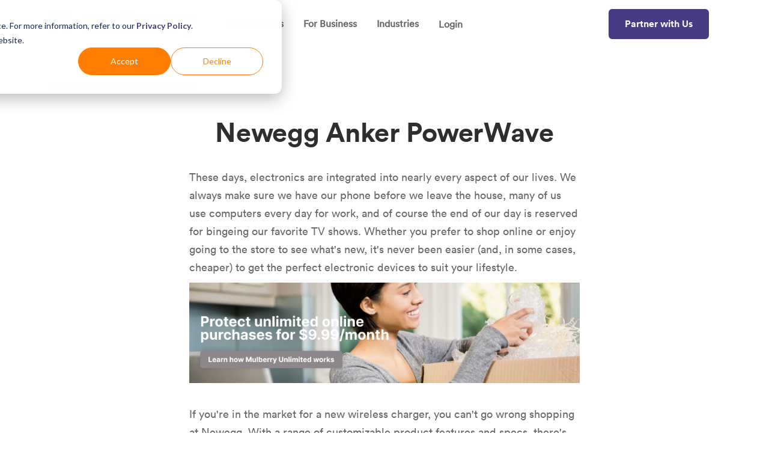

--- FILE ---
content_type: text/html; charset=UTF-8
request_url: https://www.getmulberry.com/product-warranties/electronics/newegg-anker-powerwave
body_size: 7377
content:
<!doctype html><html lang="en"><head>
    <meta charset="utf-8">
    <title>Newegg Anker PowerWave | Mulberry</title>
    <link rel="shortcut icon" href="https://www.getmulberry.com/hubfs/mulberry-M.png">
    <meta name="description" content="Shopping for Anker PowerWave at Newegg? Mulberry Unlimited can provide just what you need to protect your new electronics with a Newegg Anker PowerWave warranty and more!">
    
    
    





    
    

    
    


    
    <link rel="preload" href="https://8766947.fs1.hubspotusercontent-na1.net/hubfs/8766947/hub_generated/template_assets/1/42410867725/1767978939189/template_third-party.min.css" as="style" onload="this.onload=null;this.rel='stylesheet'">
    <noscript><link rel="stylesheet" href="https://8766947.fs1.hubspotusercontent-na1.net/hubfs/8766947/hub_generated/template_assets/1/42410867725/1767978939189/template_third-party.min.css"></noscript> 

    <meta name="viewport" content="width=device-width, initial-scale=1">

    
    <meta property="og:description" content="Shopping for Anker PowerWave at Newegg? Mulberry Unlimited can provide just what you need to protect your new electronics with a Newegg Anker PowerWave warranty and more!">
    <meta property="og:title" content="Newegg Anker PowerWave | Mulberry">
    <meta name="twitter:description" content="Shopping for Anker PowerWave at Newegg? Mulberry Unlimited can provide just what you need to protect your new electronics with a Newegg Anker PowerWave warranty and more!">
    <meta name="twitter:title" content="Newegg Anker PowerWave | Mulberry">

    

    

    <style>
a.cta_button{-moz-box-sizing:content-box !important;-webkit-box-sizing:content-box !important;box-sizing:content-box !important;vertical-align:middle}.hs-breadcrumb-menu{list-style-type:none;margin:0px 0px 0px 0px;padding:0px 0px 0px 0px}.hs-breadcrumb-menu-item{float:left;padding:10px 0px 10px 10px}.hs-breadcrumb-menu-divider:before{content:'›';padding-left:10px}.hs-featured-image-link{border:0}.hs-featured-image{float:right;margin:0 0 20px 20px;max-width:50%}@media (max-width: 568px){.hs-featured-image{float:none;margin:0;width:100%;max-width:100%}}.hs-screen-reader-text{clip:rect(1px, 1px, 1px, 1px);height:1px;overflow:hidden;position:absolute !important;width:1px}
</style>

<link rel="stylesheet" href="https://8766947.fs1.hubspotusercontent-na1.net/hubfs/8766947/hub_generated/template_assets/1/42410884867/1767978936833/template_main.min.css">
<link rel="stylesheet" href="https://8766947.fs1.hubspotusercontent-na1.net/hubfs/8766947/hub_generated/template_assets/1/42411907170/1767978942436/template_theme.min.css">
<link rel="stylesheet" href="https://8766947.fs1.hubspotusercontent-na1.net/hubfs/8766947/hub_generated/module_assets/1/121656145729/1741854955070/module_Dynamic_Content.min.css">
 
  <style> 
    #hs_cos_wrapper_widget_1687371641199 .moduleStyles {
  padding-top:50px;
  padding-bottom:50px;
  background-color:rgba(255,255,255,1.0);
}
 
  </style>

<style>
  @font-face {
    font-family: "Nunito";
    font-weight: 400;
    font-style: normal;
    font-display: swap;
    src: url("/_hcms/googlefonts/Nunito/regular.woff2") format("woff2"), url("/_hcms/googlefonts/Nunito/regular.woff") format("woff");
  }
  @font-face {
    font-family: "Nunito";
    font-weight: 700;
    font-style: normal;
    font-display: swap;
    src: url("/_hcms/googlefonts/Nunito/700.woff2") format("woff2"), url("/_hcms/googlefonts/Nunito/700.woff") format("woff");
  }
</style>

    <script src="https://cdnjs.cloudflare.com/ajax/libs/jquery/3.6.0/jquery.min.js"></script>
<script src="https://cdnjs.cloudflare.com/ajax/libs/jquery-migrate/3.3.2/jquery-migrate.min.js"></script>


    
    <link rel="canonical" href="https://www.getmulberry.com/product-warranties/electronics/newegg-anker-powerwave">

<meta name="google-site-verification" content="2UixpOGvYO4Aq6m6JLy-EbJWptjinHrbrFYXksDuZ-A">
<meta name="google-site-verification" content="0StEP-5YcLOcBtotR0oBXQpMO0gllvmPdLUzYpUIm7k">

<!-- Google Tag Manager -->
<script>(function(w,d,s,l,i){w[l]=w[l]||[];w[l].push({'gtm.start':
new Date().getTime(),event:'gtm.js'});var f=d.getElementsByTagName(s)[0],
j=d.createElement(s),dl=l!='dataLayer'?'&l='+l:'';j.async=true;j.src=
'https://www.googletagmanager.com/gtm.js?id='+i+dl;f.parentNode.insertBefore(j,f);
})(window,document,'script','dataLayer','GTM-WDVXQ5T');</script>
<!-- End Google Tag Manager -->

<!-- Facebook Pixel Code -->
<script>
!function(f,b,e,v,n,t,s)
{if(f.fbq)return;n=f.fbq=function(){n.callMethod?
n.callMethod.apply(n,arguments):n.queue.push(arguments)};
if(!f._fbq)f._fbq=n;n.push=n;n.loaded=!0;n.version='2.0';
n.queue=[];t=b.createElement(e);t.async=!0;
t.src=v;s=b.getElementsByTagName(e)[0];
s.parentNode.insertBefore(t,s)}(window, document,'script',
'https://connect.facebook.net/en_US/fbevents.js');
fbq('init', '256579306243461');
fbq('track', 'PageView');
</script>
<noscript>&lt;img  height="1" width="1" style="display:none" src="https://www.facebook.com/tr?id=256579306243461&amp;amp;ev=PageView&amp;amp;noscript=1"&gt;</noscript>
<!-- End Facebook Pixel Code -->

<!-- Hotjar Tracking Code for https://www.getmulberry.com -->
<script>
    (function(h,o,t,j,a,r){
        h.hj=h.hj||function(){(h.hj.q=h.hj.q||[]).push(arguments)};
        h._hjSettings={hjid:2654011,hjsv:6};
        a=o.getElementsByTagName('head')[0];
        r=o.createElement('script');r.async=1;
        r.src=t+h._hjSettings.hjid+j+h._hjSettings.hjsv;
        a.appendChild(r);
    })(window,document,'https://static.hotjar.com/c/hotjar-','.js?sv=');
</script>
<!-- End Hotjar Tracking Code -->





	<script>
		!function (w, d, t) {
		  w.TiktokAnalyticsObject=t;var ttq=w[t]=w[t]||[];ttq.methods=["page","track","identify","instances","debug","on","off","once","ready","alias","group","enableCookie","disableCookie"],ttq.setAndDefer=function(t,e){t[e]=function(){t.push([e].concat(Array.prototype.slice.call(arguments,0)))}};for(var i=0;i<ttq.methods.length;i++)ttq.setAndDefer(ttq,ttq.methods[i]);ttq.instance=function(t){for(var e=ttq._i[t]||[],n=0;n<ttq.methods.length;n++
)ttq.setAndDefer(e,ttq.methods[n]);return e},ttq.load=function(e,n){var i="https://analytics.tiktok.com/i18n/pixel/events.js";ttq._i=ttq._i||{},ttq._i[e]=[],ttq._i[e]._u=i,ttq._t=ttq._t||{},ttq._t[e]=+new Date,ttq._o=ttq._o||{},ttq._o[e]=n||{};n=document.createElement("script");n.type="text/javascript",n.async=!0,n.src=i+"?sdkid="+e+"&lib="+t;e=document.getElementsByTagName("script")[0];e.parentNode.insertBefore(n,e)};
		
		  ttq.load('CI0B97BC77UBJAEBHU20');
		  ttq.page();
		}(window, document, 'ttq');
	</script>


<script async src="https://www.googletagmanager.com/gtag/js?id=G-0P9LM90VED"></script>
<script>
  window.dataLayer = window.dataLayer || [];
  function gtag(){dataLayer.push(arguments);}
  gtag('js', new Date());
  gtag('config', 'G-0P9LM90VED');
</script>

<meta property="og:url" content="https://www.getmulberry.com/product-warranties/electronics/newegg-anker-powerwave">
<meta name="twitter:card" content="summary">
<meta http-equiv="content-language" content="en">






  <meta name="generator" content="HubSpot"></head>
  
  
  <body class="page ">
    <div class="body-wrapper   hs-content-id-125392062492 hs-site-page page ">

      
      

      

      
      <div data-global-resource-path="mulberry-s2/templates/partials/header.html"><header class="header__container">


  
  
  
  
  
  <div class="header  dark webpage">
    <div class="container-xl">
      <div class="row align-items-center no-gutters">
        <div class="col-xl-3">
          <div class="header__logo header__logo--main">
            <div id="hs_cos_wrapper_site_logo" class="hs_cos_wrapper hs_cos_wrapper_widget hs_cos_wrapper_type_module widget-type-logo" style="" data-hs-cos-general-type="widget" data-hs-cos-type="module">
  






















  
  <span id="hs_cos_wrapper_site_logo_hs_logo_widget" class="hs_cos_wrapper hs_cos_wrapper_widget hs_cos_wrapper_type_logo" style="" data-hs-cos-general-type="widget" data-hs-cos-type="logo"><a href="http://www.getmulberry.com/" id="hs-link-site_logo_hs_logo_widget" style="border-width:0px;border:0px;"><img src="https://www.getmulberry.com/hubfs/mulberry-logo.svg" class="hs-image-widget " height="40" style="height: auto;width:238px;border-width:0px;border:0px;" width="238" alt="mulberry-logo" title="mulberry-logo"></a></span>
</div>
          </div>
        </div>
        <div class="col-xl-9 text-xl-right">
          <div class="nav-toggle d-block d-xl-none"></div>
          <div class="header__nav">
            <div class="d-flex d-xl-block align-items-center justify-content-center">
              <div class="header__nav-inner col-12 pb-5 pb-xl-0 text-xl-right d-xl-flex align-items-xl-center justify-content-xl-between">
                <div class="header__navigation header--element d-xl-inline-block">
                  <div id="hs_cos_wrapper_main_nav" class="hs_cos_wrapper hs_cos_wrapper_widget hs_cos_wrapper_type_module widget-type-menu" style="" data-hs-cos-general-type="widget" data-hs-cos-type="module">
<span id="hs_cos_wrapper_main_nav_" class="hs_cos_wrapper hs_cos_wrapper_widget hs_cos_wrapper_type_menu" style="" data-hs-cos-general-type="widget" data-hs-cos-type="menu"><div id="hs_menu_wrapper_main_nav_" class="hs-menu-wrapper active-branch flyouts hs-menu-flow-horizontal" role="navigation" data-sitemap-name="default" data-menu-id="183062119329" aria-label="Navigation Menu">
 <ul role="menu">
  <li class="hs-menu-item hs-menu-depth-1 hs-item-has-children" role="none"><a href="https://www.getmulberry.com/for-shoppers" aria-haspopup="true" aria-expanded="false" role="menuitem">For Shoppers</a>
   <ul role="menu" class="hs-menu-children-wrapper">
    <li class="hs-menu-item hs-menu-depth-2" role="none"><a href="https://www.getmulberry.com/mulberry-unlimited" role="menuitem">Get Unlimited</a></li>
    <li class="hs-menu-item hs-menu-depth-2" role="none"><a href="https://www.getmulberry.com/faqs" role="menuitem">FAQs</a></li>
   </ul></li>
  <li class="hs-menu-item hs-menu-depth-1 hs-item-has-children" role="none"><a href="https://www.getmulberry.com/business" aria-haspopup="true" aria-expanded="false" role="menuitem">For Business</a>
   <ul role="menu" class="hs-menu-children-wrapper">
    <li class="hs-menu-item hs-menu-depth-2" role="none"><a href="https://www.getmulberry.com/partner-request" role="menuitem">Partner with Us</a></li>
    <li class="hs-menu-item hs-menu-depth-2" role="none"><a href="https://www.getmulberry.com/blog" role="menuitem">Resources</a></li>
   </ul></li>
  <li class="hs-menu-item hs-menu-depth-1 hs-item-has-children" role="none"><a href="https://www.getmulberry.com/whats-covered" aria-haspopup="true" aria-expanded="false" role="menuitem">Industries</a>
   <ul role="menu" class="hs-menu-children-wrapper">
    <li class="hs-menu-item hs-menu-depth-2" role="none"><a href="https://www.getmulberry.com/electronics-warranties" role="menuitem">Electronics</a></li>
    <li class="hs-menu-item hs-menu-depth-2" role="none"><a href="https://www.getmulberry.com/furniture-warranties" role="menuitem">Furniture</a></li>
    <li class="hs-menu-item hs-menu-depth-2" role="none"><a href="https://www.getmulberry.com/appliance-warranties" role="menuitem">Appliances</a></li>
    <li class="hs-menu-item hs-menu-depth-2" role="none"><a href="https://www.getmulberry.com/jewelry-warranties" role="menuitem">Jewelry &amp; Watches</a></li>
    <li class="hs-menu-item hs-menu-depth-2" role="none"><a href="https://www.getmulberry.com/apparel-and-fashion" role="menuitem">Apparel</a></li>
    <li class="hs-menu-item hs-menu-depth-2" role="none"><a href="https://www.getmulberry.com/luggage-warranties" role="menuitem">Luggage &amp; Bags</a></li>
    <li class="hs-menu-item hs-menu-depth-2" role="none"><a href="https://www.getmulberry.com/fitness-equipment-warranties" role="menuitem">Fitness Equipment</a></li>
    <li class="hs-menu-item hs-menu-depth-2" role="none"><a href="https://www.getmulberry.com/tire-warranties" role="menuitem">Tires</a></li>
    <li class="hs-menu-item hs-menu-depth-2" role="none"><a href="https://www.getmulberry.com/optical-warranties" role="menuitem">Eyewear &amp; Optical</a></li>
    <li class="hs-menu-item hs-menu-depth-2" role="none"><a href="https://www.getmulberry.com/musical-instrument-warranties" role="menuitem">Musical Instruments</a></li>
   </ul></li>
  <li class="hs-menu-item hs-menu-depth-1" role="none"><a href="https://explore.getmulberry.com/login" role="menuitem">Login</a></li>
 </ul>
</div></span></div>
                </div>
                <div class="header__custom-button d-xl-inline-block">
                  <div id="hs_cos_wrapper_custom_button" class="hs_cos_wrapper hs_cos_wrapper_widget hs_cos_wrapper_type_module" style="" data-hs-cos-general-type="widget" data-hs-cos-type="module">







<div class="header__contact header__button d-sm-inline-block">
  
  
  
  
  
  <a href="https://www.getmulberry.com/partner-request" class="btn d-block d-sm-inline-block">
    Partner with Us
  </a>
</div>
</div>
                </div>

              </div>
            </div>
          </div>
        </div>
      </div>
    </div>
  </div>
  

</header></div>
      

      <div class="">  
      
<script>
console.log('testing');
</script>
<main class="body-container-wrapper">
  <span id="hs_cos_wrapper_general_flexible_column" class="hs_cos_wrapper hs_cos_wrapper_widget_container hs_cos_wrapper_type_widget_container" style="" data-hs-cos-general-type="widget_container" data-hs-cos-type="widget_container"><div id="hs_cos_wrapper_widget_1687371641199" class="hs_cos_wrapper hs_cos_wrapper_widget hs_cos_wrapper_type_module" style="" data-hs-cos-general-type="widget" data-hs-cos-type="module"> 

   

   

  <div class="moduleStyles">
    <div class="container">
      <a href="https://www.getmulberry.com/whats-covered">What's Covered &gt; </a> <a href="https://www.getmulberry.com/electronics-warranties"> Electronics </a>
      <h2 class="centered_content_headline"> Newegg Anker PowerWave  </h2>
    </div>
    <div class="contentContainer">   
      <div class="centered_content_area">

        <div> <p><span>These days, electronics are integrated into nearly every aspect of our lives. We always make sure we have our phone before we leave the house, many of us use computers every day for work, and of course the end of our day is reserved for bingeing our favorite TV shows. Whether you prefer to shop online or enjoy going to the store to see what's new, it's never been easier (and, in some cases, cheaper) to get the perfect electronic devices to suit your lifestyle.</span></p>  </div>
        <p style="text-align: left; padding-top: 10px; padding-bottom: 10px; "><a href="https://www.getmulberry.com/mulberry-unlimited?utm_source=website&amp;utm_medium=programmatic-cta&amp;utm_campaign=newegg-anker-powerwave"><img src="https://www.getmulberry.com/hs-fs/hubfs/Dynamic%20Content%20Banner%20Images/Blog%20CTA%20Online%20Shopping.webp?width=1778&amp;height=458&amp;name=Blog%20CTA%20Online%20Shopping.webp" width="1778" height="458" loading="lazy" style="height: auto; max-width: 100%; width: 1778px;" srcset="https://www.getmulberry.com/hs-fs/hubfs/Dynamic%20Content%20Banner%20Images/Blog%20CTA%20Online%20Shopping.webp?width=889&amp;height=229&amp;name=Blog%20CTA%20Online%20Shopping.webp 889w, https://www.getmulberry.com/hs-fs/hubfs/Dynamic%20Content%20Banner%20Images/Blog%20CTA%20Online%20Shopping.webp?width=1778&amp;height=458&amp;name=Blog%20CTA%20Online%20Shopping.webp 1778w, https://www.getmulberry.com/hs-fs/hubfs/Dynamic%20Content%20Banner%20Images/Blog%20CTA%20Online%20Shopping.webp?width=2667&amp;height=687&amp;name=Blog%20CTA%20Online%20Shopping.webp 2667w, https://www.getmulberry.com/hs-fs/hubfs/Dynamic%20Content%20Banner%20Images/Blog%20CTA%20Online%20Shopping.webp?width=3556&amp;height=916&amp;name=Blog%20CTA%20Online%20Shopping.webp 3556w, https://www.getmulberry.com/hs-fs/hubfs/Dynamic%20Content%20Banner%20Images/Blog%20CTA%20Online%20Shopping.webp?width=4445&amp;height=1145&amp;name=Blog%20CTA%20Online%20Shopping.webp 4445w, https://www.getmulberry.com/hs-fs/hubfs/Dynamic%20Content%20Banner%20Images/Blog%20CTA%20Online%20Shopping.webp?width=5334&amp;height=1374&amp;name=Blog%20CTA%20Online%20Shopping.webp 5334w" sizes="(max-width: 1778px) 100vw, 1778px"></a><br>
        </p><p>If you're in the market for a new wireless charger, you can't go wrong shopping at Newegg. With a range of customizable product features and specs, there's something to fit every lifestyle and budget. Especially with the consistent popularity of wireless chargers, Newegg is a one-stop shop for all sorts of devices.</p>
        <p>Not only is Newegg a well-respected name in the electronics market, they also offer appliances, furniture, fitness equipment, and office supplies. Plus, if you choose to invest in Newegg protection plan, you can take advantage of benefits like <span> Anker PowerWave </span> setup, repair, and warranty coverage that will help your Anker PowerWave last for years to come.</p>
        <p>That said, Newegg protection plan extended warranties can be expensive, and the coverage isn't usually as comprehensive as you might need it to be. With <a href="https://www.getmulberry.com/mulberry-unlimited"> Mulberry Unlimited product protection</a>, however, you can get coverage for your Anker PowerWave, as well as all your other <a href="https://www.getmulberry.com/electronics-warranties">electronic devices</a>, under the same product protection plan, for just $9.99 a month. You'll be covered in case of breaks, drops, cracks, spills, accidents, and more, complete with unlimited claims and 24/7 customer support, for one low monthly cost.</p>
  

      </div>
    </div>   
  </div>

   

  

    


    

    


    

    

 

    

 
    


 
   


<div class="links_of_interest">
 
  <div class="container">

     
    

    <h3> Related electronics products </h3>

    <ul class="linkList__wrapper">
       
    </ul>

  </div>
  
</div>  

 


</div></span>
</main>
  
      </div>

      
      <div data-global-resource-path="mulberry-s2/templates/partials/footer.html">

<footer class="footer c-white "> 
  
  <div class="footer__row1 bg-primary p-top-lg p-bottom-lg webpage">
    <div class="container">
      <div class="row">
        <div class="col-md-12 mb-3">
          <div class="footer__logo">
            <div id="hs_cos_wrapper_site_logo" class="hs_cos_wrapper hs_cos_wrapper_widget hs_cos_wrapper_type_module widget-type-logo" style="" data-hs-cos-general-type="widget" data-hs-cos-type="module">
  






















  
  <span id="hs_cos_wrapper_site_logo_hs_logo_widget" class="hs_cos_wrapper hs_cos_wrapper_widget hs_cos_wrapper_type_logo" style="" data-hs-cos-general-type="widget" data-hs-cos-type="logo"><a href="http://www.getmulberry.com/" id="hs-link-site_logo_hs_logo_widget" style="border-width:0px;border:0px;"><img src="https://www.getmulberry.com/hubfs/mulberry-logo-white.svg" class="hs-image-widget " height="35" style="height: auto;width:209px;border-width:0px;border:0px;" width="209" alt="mulberry-logo-white" title="mulberry-logo-white"></a></span>
</div>
          </div>
        </div>
        
        <div class="col-md-9 mb-5 mb-md-0">
          
          <div class="footer__navigation ">
            <div class="row">
              <div class="col-6 col-md-4">
                <span id="hs_cos_wrapper_footer_menu1_" class="hs_cos_wrapper hs_cos_wrapper_widget hs_cos_wrapper_type_simple_menu" style="" data-hs-cos-general-type="widget" data-hs-cos-type="simple_menu"><div id="hs_menu_wrapper_footer_menu1_" class="hs-menu-wrapper active-branch flyouts hs-menu-flow-vertical" role="navigation" data-sitemap-name="" data-menu-id="" aria-label="Navigation Menu">
 <ul role="menu">
  <li class="hs-menu-item hs-menu-depth-1" role="none"><a href="https://www.getmulberry.com/mulberry-unlimited" role="menuitem" target="_self">Mulberry Unlimited</a></li>
  <li class="hs-menu-item hs-menu-depth-1" role="none"><a href="https://www.getmulberry.com/whats-covered" role="menuitem" target="_self">What's Covered</a></li>
  <li class="hs-menu-item hs-menu-depth-1" role="none"><a href="https://www.getmulberry.com/getting-started" role="menuitem" target="_self">How It Works</a></li>
  <li class="hs-menu-item hs-menu-depth-1" role="none"><a href="https://www.getmulberry.com/product-protection" role="menuitem" target="_self">Product Protection</a></li>
  <li class="hs-menu-item hs-menu-depth-1" role="none"><a href="https://chrome.google.com/webstore/detail/mulberry-free-product-pro/doheogeolmnlejjfpdfldnnicofckndc" role="menuitem" target="_self">Install the Extension</a></li>
 </ul>
</div></span>
              </div>
              <div class="col-6 col-md-4">
                <span id="hs_cos_wrapper_footer_menu2_" class="hs_cos_wrapper hs_cos_wrapper_widget hs_cos_wrapper_type_simple_menu" style="" data-hs-cos-general-type="widget" data-hs-cos-type="simple_menu"><div id="hs_menu_wrapper_footer_menu2_" class="hs-menu-wrapper active-branch flyouts hs-menu-flow-vertical" role="navigation" data-sitemap-name="" data-menu-id="" aria-label="Navigation Menu">
 <ul role="menu">
  <li class="hs-menu-item hs-menu-depth-1" role="none"><a href="https://www.getmulberry.com/partner-request" role="menuitem" target="_self">Partner with Us</a></li>
  <li class="hs-menu-item hs-menu-depth-1" role="none"><a href="https://www.getmulberry.com/business" role="menuitem" target="_self">For Business</a></li>
  <li class="hs-menu-item hs-menu-depth-1" role="none"><a href="https://app.getmulberry.com/login/retailer" role="menuitem" target="_self">Retailer Login</a></li>
  <li class="hs-menu-item hs-menu-depth-1" role="none"><a href="https://www.getmulberry.com/blog" role="menuitem" target="_self">Retailer Resources</a></li>
  <li class="hs-menu-item hs-menu-depth-1" role="none"><a href="https://apps.shopify.com/mulberry?utm_source=shopify-app-cta&amp;utm_medium=footer-link&amp;utm_campaign=prospecting" role="menuitem" target="_self">Install the Shopify App</a></li>
 </ul>
</div></span>
              </div>
              <div class="col-12 col-md-4">
                <span id="hs_cos_wrapper_footer_menu3_" class="hs_cos_wrapper hs_cos_wrapper_widget hs_cos_wrapper_type_simple_menu" style="" data-hs-cos-general-type="widget" data-hs-cos-type="simple_menu"><div id="hs_menu_wrapper_footer_menu3_" class="hs-menu-wrapper active-branch flyouts hs-menu-flow-vertical" role="navigation" data-sitemap-name="" data-menu-id="" aria-label="Navigation Menu">
 <ul role="menu">
  <li class="hs-menu-item hs-menu-depth-1" role="none"><a href="https://www.getmulberry.com/press" role="menuitem" target="_self">News and Press</a></li>
  <li class="hs-menu-item hs-menu-depth-1" role="none"><a href="https://www.getmulberry.com/faqs" role="menuitem" target="_self">FAQs</a></li>
  <li class="hs-menu-item hs-menu-depth-1" role="none"><a href="https://www.getmulberry.com/about-us" role="menuitem" target="_self">About</a></li>
  <li class="hs-menu-item hs-menu-depth-1" role="none"><a href="https://www.getmulberry.com/articles" role="menuitem" target="_self">Blog</a></li>
  <li class="hs-menu-item hs-menu-depth-1" role="none"><a href="https://www.getmulberry.com/contact" role="menuitem" target="_self">Contact</a></li>
 </ul>
</div></span>
              </div>
            </div>
          </div>
        </div>
        <div class="col-md-3 col-lg-2">
          <div class="footer__social">
            <ul>
            
            <li class="col-auto px-0 text-center">
            <a href="https://www.linkedin.com/company/getmulberry/" target="_blank">
              <span id="hs_cos_wrapper_" class="hs_cos_wrapper hs_cos_wrapper_widget hs_cos_wrapper_type_icon" style="" data-hs-cos-general-type="widget" data-hs-cos-type="icon"><svg version="1.0" xmlns="http://www.w3.org/2000/svg" viewbox="0 0 448 512" aria-hidden="true"><g id="LinkedIn In1_layer"><path d="M100.28 448H7.4V148.9h92.88zM53.79 108.1C24.09 108.1 0 83.5 0 53.8a53.79 53.79 0 0 1 107.58 0c0 29.7-24.1 54.3-53.79 54.3zM447.9 448h-92.68V302.4c0-34.7-.7-79.2-48.29-79.2-48.29 0-55.69 37.7-55.69 76.7V448h-92.78V148.9h89.08v40.8h1.3c12.4-23.5 42.69-48.3 87.88-48.3 94 0 111.28 61.9 111.28 142.3V448z" /></g></svg></span>
            </a>
              </li>
            
            </ul>
          </div>
        </div>
      </div>
    </div> 
  </div>
  <div class="footer__row2 bg-text-black">
    <div class="container">
      <div class="row py-3 ">
        <div class="col-md-6 text-center text-md-left">
          <div class="footer__links">
            <span id="hs_cos_wrapper_" class="hs_cos_wrapper hs_cos_wrapper_widget hs_cos_wrapper_type_simple_menu" style="" data-hs-cos-general-type="widget" data-hs-cos-type="simple_menu"><div id="hs_menu_wrapper_" class="hs-menu-wrapper active-branch flyouts hs-menu-flow-horizontal" role="navigation" data-sitemap-name="" data-menu-id="" aria-label="Navigation Menu">
 <ul role="menu">
  <li class="hs-menu-item hs-menu-depth-1" role="none"><a href="https://www.getmulberry.com/terms-of-use" role="menuitem" target="_self">Terms of Use</a></li>
  <li class="hs-menu-item hs-menu-depth-1" role="none"><a href="https://www.getmulberry.com/terms-of-service" role="menuitem" target="_self">Terms of Service</a></li>
  <li class="hs-menu-item hs-menu-depth-1" role="none"><a href="https://www.getmulberry.com/privacy-policy" role="menuitem" target="_self">Privacy Policy</a></li>
  <li class="hs-menu-item hs-menu-depth-1" role="none"><a href="https://mulberry.instatus.com/" role="menuitem" target="_self">Service Status</a></li>
 </ul>
</div></span>
          </div>
        </div>
        <div class="col-md-6 text-center text-md-right">
          <div class="footer__copyright">
            © All rights reserved. Mulberry 2026
          </div>
        </div>
      </div>
    </div>
  </div>
</footer></div>
      
    </div>
    
<!-- HubSpot performance collection script -->
<script defer src="/hs/hsstatic/content-cwv-embed/static-1.1293/embed.js"></script>

    <script>
      var isIE = !!window.MSInputMethodContext && !!document.documentMode;
      var isFirefox = navigator.userAgent.toLowerCase().indexOf("firefox") > -1;

      if (isIE || isFirefox) {
        var thirdPartyStyle = document.createElement("link");
        
        thirdPartyStyle.rel = "stylesheet";
        thirdPartyStyle.type = "text/css";
        thirdPartyStyle.href = "//8766947.fs1.hubspotusercontent-na1.net/hubfs/8766947/hub_generated/template_assets/1/42410867725/1767978939189/template_third-party.min.css";
        document.head.appendChild(thirdPartyStyle);
      }
      var aos = document.createElement("link");
      aos.rel = "stylesheet";
      aos.type = "text/css";
      aos.href = "//8766947.fs1.hubspotusercontent-na1.net/hubfs/8766947/hub_generated/template_assets/1/42550622261/1767978940948/template__aos.min.css";
      
      if(!window.hsInEditor) {
        document.head.appendChild(aos);
      }
    </script>
    <!-- <script src="https://code.jquery.com/jquery-3.6.0.min.js" integrity="sha256-/xUj+3OJU5yExlq6GSYGSHk7tPXikynS7ogEvDej/m4=" crossorigin="anonymous"></script> -->
    
<script src="https://8766947.fs1.hubspotusercontent-na1.net/hubfs/8766947/hub_generated/template_assets/1/42413542011/1767978941174/template_main.min.js"></script>
<script>
var hsVars = hsVars || {}; hsVars['language'] = 'en';
</script>

<script src="/hs/hsstatic/cos-i18n/static-1.53/bundles/project.js"></script>
<script src="/hs/hsstatic/keyboard-accessible-menu-flyouts/static-1.17/bundles/project.js"></script>


<!-- Start of HubSpot Analytics Code -->
<script type="text/javascript">
var _hsq = _hsq || [];
_hsq.push(["setContentType", "standard-page"]);
_hsq.push(["setCanonicalUrl", "https://www.getmulberry.com/product-warranties/electronics/newegg-anker-powerwave"]);
_hsq.push(["setPageId", "hubdb-125392062492-6814470-125384986753"]);
_hsq.push(["setContentMetadata", {
    "contentPageId": "hubdb-125392062492-6814470-125384986753",
    "legacyPageId": "hubdb-125392062492-6814470-125384986753",
    "contentFolderId": null,
    "contentGroupId": null,
    "abTestId": null,
    "languageVariantId": 125392062492,
    "languageCode": "en",
    
    
}]);
</script>

<script type="text/javascript" id="hs-script-loader" async defer src="/hs/scriptloader/8766947.js"></script>
<!-- End of HubSpot Analytics Code -->


<script type="text/javascript">
var hsVars = {
    render_id: "2e990aee-b062-4fa8-a36a-6e7512af6a3a",
    ticks: 1768033991428,
    page_id: 125392062492,
    dynamic_page_id: "hubdb-125392062492-6814470-125384986753",
    content_group_id: 0,
    portal_id: 8766947,
    app_hs_base_url: "https://app.hubspot.com",
    cp_hs_base_url: "https://cp.hubspot.com",
    language: "en",
    analytics_page_type: "standard-page",
    scp_content_type: "",
    
    analytics_page_id: "hubdb-125392062492-6814470-125384986753",
    category_id: 1,
    folder_id: 0,
    is_hubspot_user: false
}
</script>


<script defer src="/hs/hsstatic/HubspotToolsMenu/static-1.432/js/index.js"></script>

<!-- Google Tag Manager (noscript) -->
<noscript><iframe src="https://www.googletagmanager.com/ns.html?id=GTM-WDVXQ5T" height="0" width="0" style="display:none;visibility:hidden"></iframe></noscript>
<!-- End Google Tag Manager (noscript) -->
<script>
//function bars(){
//  var barheight = $('.leadinModal-content-wrapper').height();
//  if (barheight > 0){
//      $('.header').css('margin-top','40px');
//  }
//  };
//setTimeout(bars, 7000);
  
/*function bars(){
  if ($('.leadinModal-content-wrapper .leadin-preview-wrapper').length){$('.header').css('margin-top','40px');};
}
setTimeout(bars, 8000);*/
</script>








<script type="text/javascript">
    adroll_adv_id = "RPHGVK7EJBGWJLVSIP6EKK";
    adroll_pix_id = "ONKI6BRQ3JE37BO55H2JGT";
    adroll_version = "2.0";

    (function(w, d, e, o, a) {
        w.__adroll_loaded = true;
        w.adroll = w.adroll || [];
        w.adroll.f = [ 'setProperties', 'identify', 'track' ];
        var roundtripUrl = "https://s.adroll.com/j/" + adroll_adv_id
                + "/roundtrip.js";
        for (a = 0; a < w.adroll.f.length; a++) {
            w.adroll[w.adroll.f[a]] = w.adroll[w.adroll.f[a]] || (function(n) {
                return function() {
                    w.adroll.push([ n, arguments ])
                }
            })(w.adroll.f[a])
        }

        e = d.createElement('script');
        o = d.getElementsByTagName('script')[0];
        e.async = 1;
        e.src = roundtripUrl;
        o.parentNode.insertBefore(e, o);
    })(window, document);
    adroll.track("pageView");
</script>


    
    <script>
      let scrolled = false;
      $(window).on('scroll', function() {
        if( !scrolled ) {
          window.dispatchEvent(new Event('resize'));
          scrolled = true;
        }
      });
    </script>
    
  
</body></html>

--- FILE ---
content_type: text/css
request_url: https://8766947.fs1.hubspotusercontent-na1.net/hubfs/8766947/hub_generated/module_assets/1/121656145729/1741854955070/module_Dynamic_Content.min.css
body_size: -287
content:
.centered_content_headline{text-align:center}.contentContainer{float:none!important;margin:0 auto!important;max-width:650px!important}.centered_content_area{text-align:left}@media screen and (max-width:700px){.centered_content_area,.centered_content_headline{text-align:left}.contentContainer{padding-left:35px;padding-right:35px}}.linkList__wrapper{display:flex;flex-direction:row;flex-wrap:wrap;justify-content:space-between;list-style-type:none;padding-left:0}.linkList__item{flex-basis:30%;margin:20px 1.65%}@media screen and (max-width:600px){.linkList__item{flex-basis:45%;margin:20px 2%}}.links_of_interest{background-color:#f5f5f5;padding-bottom:25px;padding-top:25px}